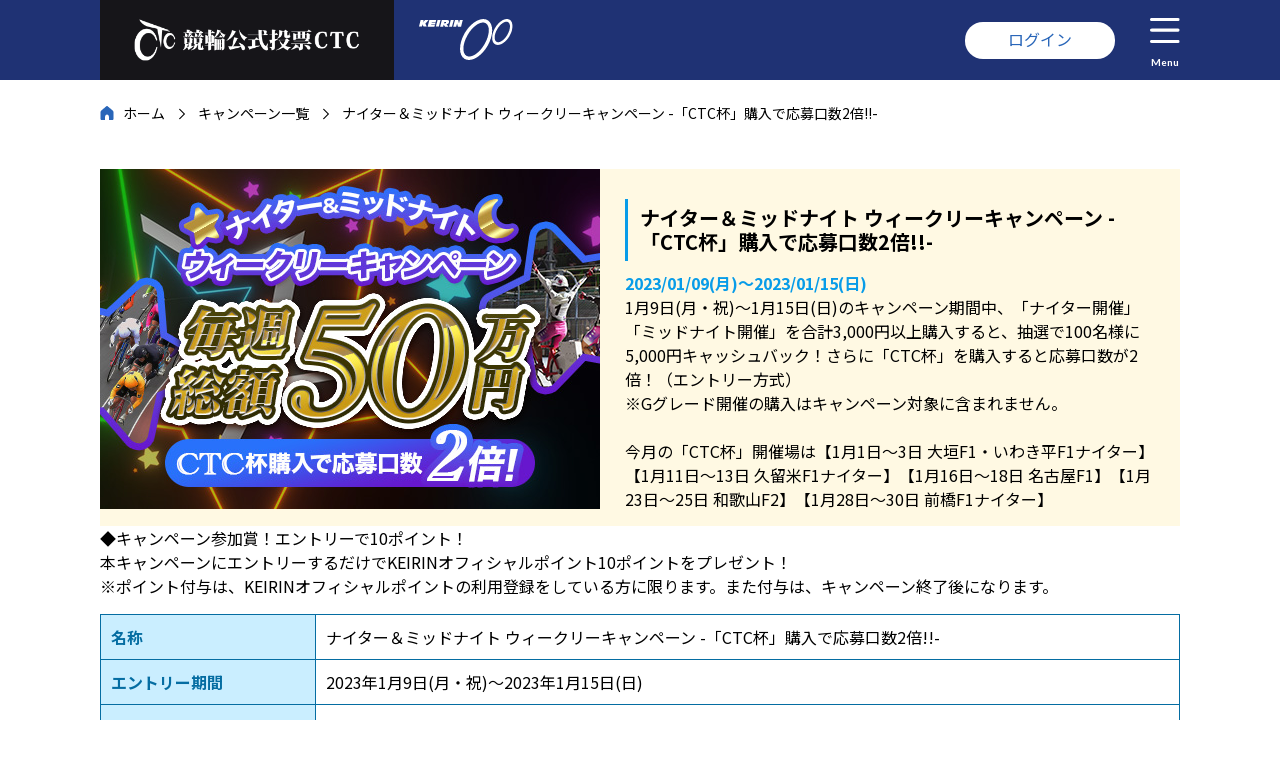

--- FILE ---
content_type: text/html; charset=UTF-8
request_url: https://ctc.gr.jp/campaign/detail.php?id=11360
body_size: 8222
content:
<!DOCTYPE html>
<html lang="ja">
<head>
    <meta charset="UTF-8">
    <title>ナイター＆ミッドナイト ウィークリーキャンペーン -「CTC杯」購入で応募口数2倍!!-</title>
    <meta name="description" content="競輪・電話・インターネット投票なら競輪公式投票CTC">
    <meta name="keywords" content="競輪,KEIRIN,電話投票,PC投票,モバイル投票,投票,ケイリン,ネットバンク,口座開設,インターネット投票">
    <!--[if IE]><meta http-equiv="X-UA-Compatible" content="IE=edge"><![endif]-->
    <meta name="viewport" content="width=device-width,initial-scale=1">
    <meta name="format-detection" content="telephone=no">
    <meta name="robots" content="index,follow">
    <meta property="og:type" content="website">
    <meta property="og:site_name" content="競輪公式投票CTC">
    <meta property="og:url" content="https://ctc.gr.jp/">
    <meta property="og:title" content="競輪公式投票CTC">
    <meta property="og:description" content="競輪・電話・インターネット投票なら競輪公式投票CTC">
    <meta property="og:locale" content="ja_JP">
    <meta property="og:image" content="http://ctc.gr.jp/common/img/ctc_logo.png">
    <meta property="og:image:secure_url" content="https://ctc.gr.jp/common/img/ctc_logo.png">
	<link rel="icon" href="/common/img/icon.ico">
	<link rel="icon" type="image/png" href="/common/img/favicon-48x48.png" sizes="48x48">
	<link rel="icon" type="image/png" href="/common/img/favicon-96x96.png" sizes="96x96">
	<link rel="icon" type="image/png" href="/common/img/favicon-16x16.png" sizes="16x16">
	<link rel="icon" type="image/png" href="/common/img/favicon-32x32.png" sizes="32x32">
    <link rel="stylesheet" href="/common/css/base.css?t=1">
    <link rel="stylesheet" href="/campaign/css/detail.css?t=1">

<!-- Google tag (gtag.js) -->
<script>(function(w,d,s,l,i){w[l]=w[l]||[];w[l].push({'gtm.start':
new Date().getTime(),event:'gtm.js'});var f=d.getElementsByTagName(s)[0],
j=d.createElement(s),dl=l!='dataLayer'?'&l='+l:'';j.async=true;j.src=
'https://www.googletagmanager.com/gtm.js?id='+i+dl;f.parentNode.insertBefore(j,f);
})(window,document,'script','dataLayer','GTM-MRD9MHTH');</script>

<script async src="https://www.googletagmanager.com/gtag/js?id=UA-39283468-8"></script>
<script>window.dataLayer = window.dataLayer || [];function gtag(){dataLayer.push(arguments);}gtag('js', new Date());gtag('config', 'UA-39283468-8');</script>
    <script type="text/javascript" src="/common/js/jquery-3.4.1.min.js"></script>
    <script type="text/javascript" src="/common/js/common.js"></script>
</head>
<body>
    <!------------------------------------------------------------- head -->
    <script type="text/javascript" src="/common/js/header.js"></script>
    <!------------------------------------------------------------- head -->

    <!------------------------------------------------------------- main -->
    <main id="main">
        <ol id="crumb"><li><a href="/">ホーム</a></li><li><a href="/campaign/">キャンペーン一覧</a></li><li>ナイター＆ミッドナイト ウィークリーキャンペーン -「CTC杯」購入で応募口数2倍!!-</li></ol>

        <section class="m_sec">
            <header id="sec_header">
                <figure><img src="/upload/campaign/011360.jpg"></figure>
                <div class="txt">
                    <h1 class="m_h3">ナイター＆ミッドナイト ウィークリーキャンペーン -「CTC杯」購入で応募口数2倍!!-</h1>
                    <time>2023/01/09(月)～2023/01/15(日)</time>
1月9日(月・祝)〜1月15日(日)のキャンペーン期間中、「ナイター開催」「ミッドナイト開催」を合計3,000円以上購入すると、抽選で100名様に5,000円キャッシュバック！さらに「CTC杯」を購入すると応募口数が2倍！（エントリー方式）<br>
※Gグレード開催の購入はキャンペーン対象に含まれません。<br>
<br>
今月の「CTC杯」開催場は【1月1日～3日 大垣F1・いわき平F1ナイター】【1月11日～13日 久留米F1ナイター】【1月16日～18日 名古屋F1】【1月23日～25日 和歌山F2】【1月28日～30日 前橋F1ナイター】
                </div>
            </header>
			<div id="detail_txt">
<div>◆キャンペーン参加賞！エントリーで10ポイント！<br>
本キャンペーンにエントリーするだけでKEIRINオフィシャルポイント10ポイントをプレゼント！<br>
※ポイント付与は、KEIRINオフィシャルポイントの利用登録をしている方に限ります。また付与は、キャンペーン終了後になります。<br>
</div>
<table class="m_table m_table_th20">
<tbody><tr>
<th>名称</th>
<td>ナイター＆ミッドナイト ウィークリーキャンペーン -「CTC杯」購入で応募口数2倍!!-</td>
</tr>
<tr>
<th>エントリー期間</th>
<td>2023年1月9日(月・祝)〜2023年1月15日(日)</td>
</tr>
<tr>
<th>応募条件</th>
<td>1月9日(月・祝)〜1月15日(日)の期間中、「ナイター開催」「ミッドナイト開催」を合計3,000円以上購入の方。<br>
※Gグレード開催の購入はキャンペーン対象に含まれません。<br></td>
</tr>
<tr>
<th>賞品</th>
<td>抽選で100名様に5,000円をキャッシュバック。<br>
</td></tr>
<tr>
<th>当選発表</th>
<td>当選の発表は普通口座への振込をもってかえさせて頂きます。<br>
(普通口座への振り込みは2023年1月20日(金)頃を予定しています。)<br>
※当選金の振込名は「ＣＴＣナイターミツドナイトキヤツシユバツク」です。 </td>
</tr>
<tr>
<th>注意事項</th>
<td style="padding-left:30px;">
<ol style="list-style-type: decimal">
<li>ご当選された場合は入会時に登録された普通口座への振込・ご登録住所に賞品発送をいたします。</li>
<li>ご登録されている住所に変更が生じた場合は、本キャンペーン期間中にKEIRIN.JPの「会員情報」より変更のお手続きをお願いいたします。</li>
<li>現金の振込時点で、電話・インターネット投票会員資格を失効している場合は、当選が無効となります。</li>
<li>お客様のご都合による賞品の返送（不在による配送業者からの返送を含む。）および現金の振込不能の場合は、当選を辞退したものとみなします。</li>
<li>個人情報は本キャンペーンの抽選のみで使用し、他の目的での使用は一切いたしません。</li>
<li>当落についてのお問い合わせには一切応じられませんので、予めご了承ください。</li>
<li>キャンペーンは予告なく変更・終了する場合があります。予めご了承ください。</li>
</ol>
</td>
</tr>
</tbody></table>
			</div>
        <ul id="prize_bt">
        <li><a class="m_bt" href="/campaign/">戻る</a></li>
    </ul>
        </section>
    </main>
    <!------------------------------------------------------------- main -->

    <!------------------------------------------------------------- footer -->
    <script type="text/javascript" src="/common/js/footer.js"></script>
    <!------------------------------------------------------------- footer -->
	
<script type="text/javascript">
  (function () {
    var tagjs = document.createElement("script");
    var s = document.getElementsByTagName("script")[0];
    tagjs.async = true;
    tagjs.src = "//s.yjtag.jp/tag.js#site=CWmaemX&referrer=" + encodeURIComponent(document.location.href) + "";
    s.parentNode.insertBefore(tagjs, s);
  }());
</script>
<noscript>
  <iframe src="//b.yjtag.jp/iframe?c=CWmaemX" width="1" height="1" frameborder="0" scrolling="no" marginheight="0" marginwidth="0"></iframe>
</noscript>


<!-- Google Tag Manager (noscript) -->
<noscript><iframe src="https://www.googletagmanager.com/ns.html?id=GTM-MRD9MHTH"
height="0" width="0" style="display:none;visibility:hidden"></iframe></noscript>
<!-- End Google Tag Manager (noscript) -->

</body>
</html>

--- FILE ---
content_type: application/javascript
request_url: https://ctc.gr.jp/common/js/common.js
body_size: 3765
content:
/*global $, window, navigator, document, location*/
/*----------------------------------------------------- apprin -*/
(function (c, ua, h, cl, ios) {
	'use strict';
	var bc = h.getAttribute(cl);
	if (ua.indexOf(c) > -1) {
		bc = (!bc) ? '' : ' ';
		bc += c;
		if (ua.indexOf(ios) > -1) {
			bc += ' ' + ios;
		} else {
			bc += ' android';
		}
		h.setAttribute(cl, bc);
	}
}('apprin-webview', navigator.userAgent, document.getElementsByTagName('html')[0], 'class', 'iosapp'));
/*----------------------------------------------------- menu -*/
$(function () {
	'use strict';
	$('<div>', {"id": 'lightbox_base'}).appendTo('body');
	$('#lightbox_base').add('#head_menu button').add('#head_close button').click(function () {
		var nav = $('#head_nav_op'), className = 'op';
		if (nav.hasClass(className)) {
			nav.removeClass(className);
			$('#lightbox_base').stop().animate({opacity: 0}).promise().done(function () {
				$('#lightbox_base').css('display', 'none');
			});
		} else {
			nav.addClass(className);
			$('#lightbox_base').css('display', 'block').stop().animate({opacity: 1});
		}
	});
});
/*----------------------------------------------------- totop -*/
$(function () {
	'use strict';
	var topBtn = $('#to_top').hide();
	
	function scrollCheck() {
		if ($(window).scrollTop() > 200) {
			topBtn.fadeIn();
		} else {
			topBtn.fadeOut();
		}
	}
	
	$(window).scroll(scrollCheck);
	topBtn.click(function () {
        $('body,html').stop().animate({scrollTop: 0}, 400);
        return false;
    });
	
	scrollCheck();
});
/*----------------------------------------------------- inside scroll anime -*/
//<a data-inside>
$(function () {
	'use strict';
	
	function onScroll() {
		var me = $(this), href = me.attr('href'), to;
		to = $(href).offset().top - 100;
		$('body,html').stop().animate({scrollTop: to}, 400);
		return false;
	}
	
	$('a[data-inside]').each(function () {
		var me = $(this), href = me.attr('href');
		if (href.length !== 1 && $(href)[0]) {
			me.click(onScroll);
		}
	});
});
/*----------------------------------------------------- tab -*/
//<a class="m_tab">
$(function () {
	'use strict';
	var hash = location.hash;
	
	//コンテンツを隠す
	function hideTabContent(clasName, acName) {
		$('.' + clasName).each(function () {
			if ('#' + this.id === acName) {
				$(this).removeAttr('style');
			} else {
				$(this).css('display', 'none');
			}
		});
	}
	
	$('*[class^="m_tab"]').each(function () {
		var me = $(this),
			clasName = me.attr('data-tab'),
			acName = me.find('.ac').attr('href');
		
		//コンテンツクラスが無い場合何もしない
		if (!clasName) {
			return;
		}
		
		//普通のリンクの場合何もしない
		if (acName.charAt(0) !== '#') {
			return;
		}
		
		//ハッシュ指定がある場合htmlのクラスacより優先させる
		if (hash.length !== 0 && $(hash + '.' + clasName)[0]) {
			acName = hash;
			me.find('.ac').removeClass('ac');
			me.find('a[href="' + hash + '"]').addClass('ac');
			$('body,html').scrollTop(0);
		}
		
		//コンテンツを隠す
		hideTabContent(clasName, acName);
		
		//タブにイベントを設定
		me.find('a').click(function () {
			me.find('.ac').removeClass('ac');
			$(this).addClass('ac');
			acName = $(this).attr('href');
			hideTabContent(clasName, acName);
			
			return false;
		});
	});
});
/*----------------------------------------------------- tel remove -*/
$(function () {
	'use strict';
	if (UAParser) {
		var ua = new UAParser().getResult();
		if (ua.os.name === 'Windows' || ua.os.name === 'Mac OS') {
			$('a[href^=tel]').each(function () {
				$(this).removeAttr('href');
			});
		}
	}
});

--- FILE ---
content_type: application/javascript
request_url: https://ctc.gr.jp/common/js/footer.js
body_size: 3175
content:
/*global document*/
/*----------------------------------------------------- footer -*/
(function () {
	'use strict';
	var html = '<footer id="footer">'
		+ '<div id="footer_up">'
		+ '<ul id="footer_nav" class="m_link_under">'
		+ '<li class="join"><a href="/regist/">会員登録</a></li>'
		+ '<li class="point"><a href="/officialpoint/">KEIRINオフィシャルポイント</a></li>'
		+ '<li class="bank"><a href="/banklist/">取引銀行案内</a></li>'
		+ '<li class="note"><a href="/downloadform/">変更届ダウンロード</a></li>'
		+ '<li class="bigin"><a href="/beginner/">競輪の楽しみ方</a></li>'
		+ '<li class="track"><a href="/link/">競輪場一覧</a></li>'
		+ '<li class="book"><a href="/enjoy/">Let\'s enjoy KEIRIN</a></li>'
		+ '<li class="prof"><a href="/profile/">プロフィール</a></li>'
		+ '</ul>'
		+ '<div id="footer_side">'
		+ '<figure id="footer_logo"><img src="/common/img/logo_ctc.png"></figure>'
		+ '<p class="txt">競輪公式投票CTCは、競輪の公式電話・インターネット(KEIRIN.JP)投票をご利用されるお客様へ「会員登録のサポート」や、「各種公式サービスのご案内」等を行っている専用サイトです。</p>'
		+ '<ul id="footer_pick" class="m_link_under">'
		+ '<li class="cal"><a href="/schedule/">開催情報</a></li>'
		+ '<li class="camp"><a href="/campaign/">キャンペーン</a></li>'
		+ '<li class="news"><a href="/news/">ニュース</a></li>'
		+ '</ul>'
		+ '<ul id="footer_contact">'
		+ '<li><a href="/contact/">お問い合わせ</a></li>'
		+ '<li><a href="/faq/">よくある質問</a></li>'
		+ '</ul>'
		+ '<ul id="footer_sns">'
		+ '<li class="tw"><a class="m_link_opa" href="https://x.com/ctc_knb" target="_blank">Twitter</a></li>'
		+ '<li class="keirin"><a class="m_link_opa" href="http://keirin.jp/" target="_blank">KEIRIN</a></li>'
		+ '</ul>'
		+ '<p class="m_center">競輪は適度に楽しみましょう。車券の購入は20歳になってから。</p>'
		+ '</div>'
		+ '</div>'
		+ '<ul id="footer_mid" class="m_link_under">'
		+ '<li><a href="/policy/">サイトポリシー</a></li>'
		+ '<li><a href="/privacypolicy/">プライバシーポリシー</a></li>'
		+ '<li><a href="/terms/">利用規約</a></li>'
		+ '<li><a href="/common/pdf/transaction-law.pdf" target="_blank">特定商取引法に基づく表示 </a></li>'
		+ '</ul>'
		+ '<div id="footer_un">'
		+ '<ul>'
		+ '<li><a target="_blank" href="https://keirin.jp/pc/static/beginner/en/abcs/">ENGLISH</a></li>'
		+ '<li><a target="_blank" href="https://keirin.jp/pc/static/beginner/kr/abcs/">한국어</a></li>'
		+ '<li><a target="_blank" href="https://keirin.jp/pc/static/beginner/tw/abcs/">繁体文中</a></li>'
		+ '<li><a target="_blank" href="https://keirin.jp/pc/static/beginner/cn/abcs/">簡体文中</a></li>'
		+ '</ul>'
		+ '<small>Copyright &copy; 公益社団法人 全国競輪施行者協議会 無断転載を一切禁止します</small>'
		+ '</div>'
		+ '<a id="to_top" href="#top"><img src="/common/img/icon_arrow_up.svg"><span>TOP</span></a>'
		+ '</footer>';
	document.write(html);
}());

--- FILE ---
content_type: image/svg+xml
request_url: https://ctc.gr.jp/common/img/icon_book.svg
body_size: 1316
content:
<?xml version="1.0" encoding="utf-8"?>
<!-- Generator: Adobe Illustrator 15.0.0, SVG Export Plug-In . SVG Version: 6.00 Build 0)  -->
<!DOCTYPE svg PUBLIC "-//W3C//DTD SVG 1.1//EN" "http://www.w3.org/Graphics/SVG/1.1/DTD/svg11.dtd">
<svg version="1.1" xmlns="http://www.w3.org/2000/svg" xmlns:xlink="http://www.w3.org/1999/xlink" x="0px" y="0px" width="22px"
	 height="22px" viewBox="0 0 22 22" enable-background="new 0 0 22 22" xml:space="preserve">
<g id="レイヤー_1">
</g>
<g id="レイヤー_2">
	<path fill="#FFFFFF" d="M20.625,15.469V1.031C20.625,0.46,20.165,0,19.594,0H5.5C3.223,0,1.375,1.848,1.375,4.125v13.75
		C1.375,20.152,3.223,22,5.5,22h14.094c0.571,0,1.031-0.46,1.031-1.031v-0.688c0-0.322-0.15-0.614-0.383-0.804
		c-0.18-0.661-0.18-2.548,0-3.21C20.475,16.083,20.625,15.791,20.625,15.469z M6.875,5.758c0-0.142,0.116-0.258,0.258-0.258h9.109
		c0.142,0,0.258,0.116,0.258,0.258v0.859c0,0.142-0.116,0.258-0.258,0.258H7.133c-0.142,0-0.258-0.116-0.258-0.258V5.758z
		 M6.875,8.508c0-0.142,0.116-0.258,0.258-0.258h9.109c0.142,0,0.258,0.116,0.258,0.258v0.859c0,0.142-0.116,0.258-0.258,0.258
		H7.133c-0.142,0-0.258-0.116-0.258-0.258V8.508z M17.764,19.25H5.5c-0.761,0-1.375-0.614-1.375-1.375
		c0-0.756,0.619-1.375,1.375-1.375h12.264C17.682,17.234,17.682,18.516,17.764,19.25z"/>
</g>
</svg>


--- FILE ---
content_type: text/javascript; charset=utf-8
request_url: https://as.uncn.jp/uwt/l/143/uwt.js
body_size: 39
content:
(function(product_ids){if(!document.head)return;for(var i=0;i<product_ids.length;i++){var product_id=product_ids[i];var tag=document.createElement("script");tag.src="https://as.uncn.jp/uwt/"+product_id+"/uwt.js?list_id=143";tag.async=true;document.head.appendChild(tag)}})([4553])

--- FILE ---
content_type: image/svg+xml
request_url: https://ctc.gr.jp/common/img/icon_blanklink_w.svg
body_size: 612
content:
<svg xmlns="http://www.w3.org/2000/svg" width="99" height="88"><path fill="#FFF" d="M99 4.126v21.997c0 3.688-4.462 5.497-7.042 2.917l-6.138-6.137-41.855 41.855a4.126 4.126 0 0 1-5.833 0l-3.889-3.89a4.124 4.124 0 0 1-.001-5.832l.001-.001L76.1 13.179l-6.137-6.137C67.372 4.451 69.207 0 72.879 0h21.996A4.127 4.127 0 0 1 99 4.126zM69.958 46.544l-2.75 2.75A4.124 4.124 0 0 0 66 52.21v24.791H11v-55h45.375a4.124 4.124 0 0 0 2.916-1.208l2.75-2.75c2.6-2.599.759-7.042-2.916-7.042H8.25A8.25 8.25 0 0 0 0 19.251v60.5a8.25 8.25 0 0 0 8.25 8.25h60.5a8.25 8.25 0 0 0 8.25-8.25V49.46c0-3.674-4.443-5.516-7.042-2.916z"/></svg>

--- FILE ---
content_type: image/svg+xml
request_url: https://ctc.gr.jp/common/img/icon_arrow_up.svg
body_size: 178
content:
<svg xmlns="http://www.w3.org/2000/svg" width="26" height="14" viewBox="0 0 26 14"><polygon fill="#FFFFFF" points="26,12.886 13,0 0,12.886 1.124,14 13,2.228 24.876,14 "/></svg>


--- FILE ---
content_type: image/svg+xml
request_url: https://ctc.gr.jp/common/img/icon_menu.svg
body_size: 251
content:
<svg xmlns="http://www.w3.org/2000/svg" width="40" height="33" viewBox="0 0 40 33"><path fill-rule="evenodd" fill="#FFF" d="M38 18H2a2 2 0 1 1 0-4h36a2 2 0 1 1 0 4zm0-14H2a2 2 0 1 1 0-4h36a2 2 0 1 1 0 4zM2 29h36a2 2 0 1 1 0 4H2a2 2 0 1 1 0-4z"/></svg>